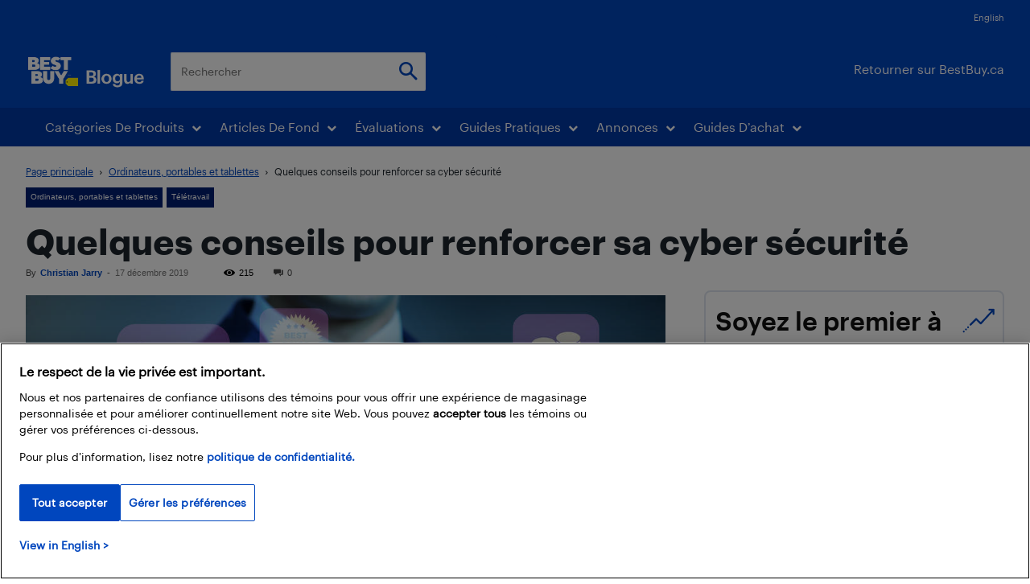

--- FILE ---
content_type: text/html; charset=UTF-8
request_url: https://blogue.bestbuy.ca/wp-admin/admin-ajax.php?td_theme_name=Newspaper&v=12.7.3
body_size: -277
content:
{"95932":215}